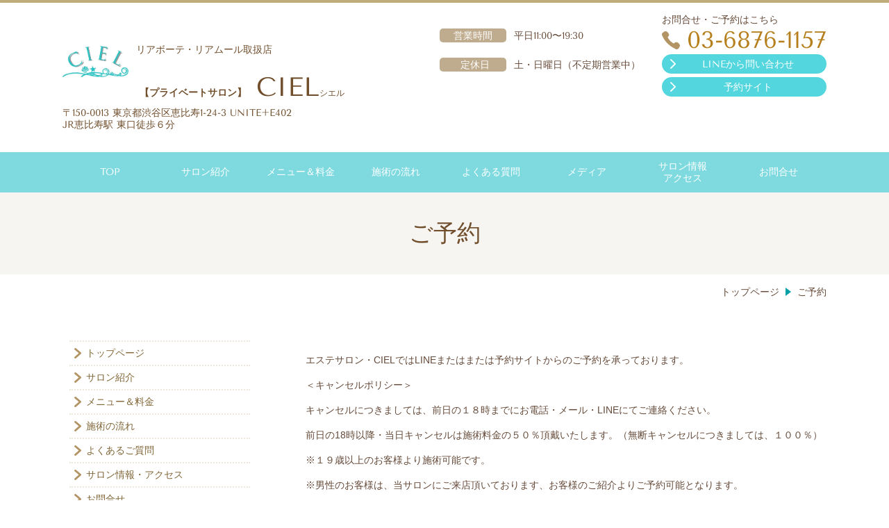

--- FILE ---
content_type: text/html; charset=utf-8
request_url: http://www.ciel-salon.com/reservation
body_size: 24458
content:
<!DOCTYPE html> <?ra-page image-convert="no" g="SP" ?> <html lang="ja" prefix="og: http://ogp.me/ns#" class=""> <head> <meta charset="UTF-8"/> <meta property="og:site_name" content="恵比寿駅の痩身・エステサロン CIEL（シエル）"/> <meta property="og:type" content="article"/> <meta property="og:url" content="http://www.ciel-salon.com/reservation"/> <link rel="canonical" href="http://www.ciel-salon.com/reservation"/> <meta name="disparea" content="vga"/> <meta name="format-detection" content="telephone=no"/> <meta name="SKYPE_TOOLBAR" content="SKYPE_TOOLBAR_PARSER_COMPATIBLE"/> <title>ご予約 - 恵比寿駅の痩身・エステサロン CIEL（シエル）</title> <link rel="stylesheet" type="text/css" href="/_master/acre/themes/031-L25/pc/theme.css?1678775849"/> <link rel="stylesheet" type="text/css" href="/_custom-pc.css?1678775849"/> <noscript> <link rel="stylesheet" href="/cms_v2/_master/acre/common/css/noscript.css"> </noscript> </head> <body class="mod-body"> <div class="area-all"> <a id="top"></a> <header class="area-header" data-cms-parts-group=""> <div class="area-header-inner"> </div> <div class="area-header-inner2"> <div> <div class="t0-b-headerCombi-bPlacer"> <header class="t0-b-headerCombi"><span><span><span></span></span></span> <div class="t0-b-headerCombi__bd"><div><span><span><span></span></span></span> <div class="t0-b-headerCombi__col1"><span><span><span></span></span></span> <div> <div class="t0-b-headerUnit-siteTitle-bPlacer"> <div class="t0-b-headerUnit-siteTitle"> <a href="/" target=""> <div class="t0-b-headerUnit-siteTitle__bd"> <div class="t0-b-headerUnit-siteTitle__bd-logo" data-switchable-key="contents.0.useLogo"><img src="/_p/acre/12918/images/pc/a3380234.jpeg"></div> <div class="t0-b-headerUnit-siteTitle__bd-textCol"> <p class="t0-b-headerUnit-siteTitle__bd-note" data-switchable-key="contents.0.useUpperCaption"><br/> <br/> リアボーテ・リアムール取扱店<br/> &nbsp;</p> <div class="t0-b-headerUnit-siteTitle__bd-siteName"> <p><span style="font-size:14px"><strong>&nbsp;【プライベートサロン】　</strong></span>CIEL<span style="font-size:12px">シエル</span></p> </div> </div> </div> </a> <p class="t0-b-headerUnit-siteTitle__ft" data-switchable-key="contents.0.useLowerCaption">〒150-0013 東京都渋谷区恵比寿1-24-3 UNITE+E402<br/> JR恵比寿駅 東口徒歩６分</p> </div></div> </div> </div> <div class="t0-b-headerCombi__col2"><span><span><span></span></span></span> <div class="ex-topSpacingTweak-down-4s"> <div class="t0-b-headerUnit-labeledList-bPlacer"> <div class="t0-b-headerUnit-labeledList"><table> <tr> <th><span><span><span></span></span></span><div>営業時間</div></th> <td><div>平日11:00〜19:30<br/> &nbsp;</div></td> </tr> </table></div> </div> </div> <div> <div class="t0-b-headerUnit-labeledList-bPlacer"> <div class="t0-b-headerUnit-labeledList"><table> <tr> <th><span><span><span></span></span></span><div>&nbsp; 定休日&nbsp;</div></th> <td><div>土・日曜日（不定期営業中）</div></td> </tr> </table></div> </div> </div> </div> <div class="t0-b-headerCombi__col3"><span><span><span></span></span></span> <div class="ex-topSpacingTweak-up-5s"> <div class="t0-b-headerUnit-text-bPlacer"> <div class="t0-b-headerUnit-text"> <p>お問合せ・ご予約はこちら</p> </div> </div> </div> <div class="ex-topSpacingTweak-up-2s"> <div class="t0-b-headerUnit-contact-tel-bPlacer"><div class="t0-b-headerUnit-contact-tel t0-b-headerUnit-contact-tel--size-2"> <div class="t0-b-headerUnit-contact-tel__bd"><span class="t0-b-headerUnit-contact-tel__tel"></span><span class="">03-6876-1157</span> </div><span></span> </div></div> </div> <div class="ex-topSpacingTweak-up-3s"> <div class="t0-b-headerUnit-contact-navB6-bPlacer"> <div class="t0-b-headerUnit-contact-navB6"> <a href="https://lin.ee/pPUpXot" target="_blank"> <div class="t0-b-headerUnit-contact-navB6__inner"> <span><span><span></span></span></span> <div>LINEから問い合わせ</div> </div> </a> </div> </div> </div> <div> <div class="t0-b-headerUnit-contact-navB6-bPlacer"> <div class="t0-b-headerUnit-contact-navB6"> <a href="https://cielebisu.bionly.net/" target="_blank"> <div class="t0-b-headerUnit-contact-navB6__inner"> <span><span><span></span></span></span> <div>予約サイト</div> </div> </a> </div> </div> </div> </div> </div></div> </header> </div> </div> <div> <div class="t0-b-headerMenu13-bPlacer"> <div class="t0-b-headerMenu13 t0-b-headerMenu13--widthEqualized"> <span><span><span></span></span></span> <input type="checkbox" id="t0-b-headerMenu13__panel" class="on-off"> <label for="t0-b-headerMenu13__panel">MENU</label> <div> <span><span><span></span></span></span> <ul> <li class="t0-b-headerMenu__item "> <span><span><span><span></span></span></span></span> <a href="/" target=""> <div> <span>TOP</span> </div> </a> </li> <li class="t0-b-headerMenu__item "> <span><span><span><span></span></span></span></span> <a href="/concept" target=""> <div> <span>サロン紹介</span> </div> </a> </li> <li class="t0-b-headerMenu__item "> <span><span><span><span></span></span></span></span> <a href="/menu" target=""> <div> <span>メニュー＆料金</span> </div> </a> </li> <li class="t0-b-headerMenu__item "> <span><span><span><span></span></span></span></span> <a href="/flow" target=""> <div> <span>施術の流れ</span> </div> </a> </li> <li class="t0-b-headerMenu__item "> <span><span><span><span></span></span></span></span> <a href="/qa" target=""> <div> <span>よくある質問</span> </div> </a> </li> <li class="t0-b-headerMenu__item "> <span><span><span><span></span></span></span></span> <a href="/media" target=""> <div> <span>メディア<br> </span> </div> </a> </li> <li class="t0-b-headerMenu__item "> <span><span><span><span></span></span></span></span> <a href="/info" target=""> <div> <span>サロン情報<br>アクセス</span> </div> </a> </li> <li class="t0-b-headerMenu__item "> <span><span><span><span></span></span></span></span> <a href="/contact" target=""> <div> <span>お問合せ</span> </div> </a> </li> </ul> </div> </div> </div> </div> </div> <div class="area-header-inner3"> <div> <div class="t0-b-lv1H-pageH4-bPlacer"> <div class="t0-b-lv1H-pageH4"><div><span><span><span></span></span></span> <h1 class="t0-b-lv1H-pageH4__main t0-b-lv1H-pageH4--align-">ご予約</h1> </div></div> </div> </div> </div> <div class="area-header-inner4"> <div class="mod-part-topicpath"> <div class="b-breadcrumbs-bPlacer"> <div class="b-breadcrumbs b-breadcrumbs--inHeader b-breadcrumbs--align-r"><div><div itemscope itemtype="http://schema.org/BreadcrumbList"> <span class="b-breadcrumbs__item" itemscope itemtype="http://data-vocabulary.org/Breadcrumb"><a href="/" itemprop="url"><span itemprop="title">トップページ</span></a></span><span class="b-breadcrumbs__item" itemscope itemtype="http://data-vocabulary.org/Breadcrumb"><a href="/reservation" itemprop="url"><em><span itemprop="title">ご予約</span></em></a></span> </div></div></div> </div> </div> </div> <div class="area-header-inner5"> </div> </header> <div class="area-container"> <div class="area-main" data-cms-parts-group=""> <div class="area-main-inner"> </div> <div class="area-main-inner2"> <div class="ex-topSpacingTweak-down-1s"> <div class="t0-b-frame-bPlacer"> <div class="t0-b-frame"> <div class="t0-b-frame__bd"><span><span><span></span></span></span> <div class="t0-b-twoColsMedia t0-b-twoColsMedia--colW-m t0-b-twoColsMedia--imgR ex-imageFloat"> <div class="t0-b-twoColsMedia__div t0-b-twoColsMedia--spacing-4s"> <div class="t0-b-twoColsMedia__row1col2"> <div class="outerHtml"><div class="ex-leftSpacingTweak-"> <div class="t0-b-wysiwyg-bPlacer"> <div class="t0-b-wysiwyg" data-height-part=""> <p>&nbsp;</p> <p>エステサロン・CIELではLINEまたはまたは予約サイトからのご予約を承っております。</p> <p>＜キャンセルポリシー＞</p> <p>キャンセルにつきましては、前日の１８時までにお電話・メール・LINEにてご連絡ください。</p> <p>前日の18時以降・当日キャンセルは施術料金の５０％頂戴いたします。（無断キャンセルにつきましては、１００％）</p> <p>※１９歳以上のお客様より施術可能です。</p> <p>※男性のお客様は、当サロンにご来店頂いております、お客様のご紹介よりご予約可能となります。</p> </div> </div> </div> </div> </div> <div class="clearfix"></div></div> </div> </div> </div> </div> </div> <div class="ex-topSpacingTweak-up-6s"> <div class="t0-b-navBItemDouble-bPlacer"> <div class="t0-b-navBItemDouble"> <div class="t0-b-navBItemDouble__layout"> <div class="t0-b-navBItem6 t0-b-navBItem6--size-3 t0-b-navBItem6--width- t0-b-navBItem6--align-"> <a href="https://lin.ee/pPUpXot" target="_blank"> <div class="t0-b-navBItem6__inner"><span><span><span></span></span></span> <div>LINEから問い合わせ</div> </div> </a> </div> </div> <div class="t0-b-navBItemDouble__layout"> <div class="t0-b-navBItem6 t0-b-navBItem6--size-3 t0-b-navBItem6--width- t0-b-navBItem6--align-"> <a href="https://cielebisu.bionly.net/" target="_blank"> <div class="t0-b-navBItem6__inner"><span><span><span></span></span></span> <div>予約サイトから予約する</div> </div> </a> </div> </div> </div> </div> </div> </div> <div class="area-main-inner3"> <div class="ex-topSpacingTweak-down-1s"> <div class="t0-b-frameWithHCaption3-bPlacer"> <div class="t0-b-frameWithHCaption3"><span><span><span></span></span></span> <div data-switchable-key="contents.1.switchable" class="t0-b-frameWithHCaption3__hd t0-b-frameWithHCaption3__hd--align- t0-b-frameWithHCaption3__hd--size-"><span><span><span></span></span></span> <div class="t0-b-frameWithHCaption3__hd-h"> <h3></h3> </div> </div> <div class="t0-b-frameWithHCaption3__bd"><span><span><span></span></span></span> <div class="t0-b-twoColsMedia t0-b-twoColsMedia--colW-m t0-b-twoColsMedia--imgR ex-spLayout__vertical"> <div class="t0-b-twoColsMedia__div t0-b-twoColsMedia--spacing-4s"> <div class="t0-b-twoColsMedia__row1col1 outerHtml"><div> <div class=" t0-b-media2-bPlacer "> <div class="t0-b-media2" style="width:85%;" data-height-part=""> <div class="t0-b-media2__media"> <span></span> <img src="/_p/acre/12918/images/pc/b6e6757f.jpg"> </div> <div class="t0-b-media2__caption"> <p></p> </div> </div> </div> </div> </div> <div class="t0-b-twoColsMedia__row1col2"> <div class="outerHtml"><div class="ex-leftSpacingTweak-"> <div class=" t0-b-wysiwyg-bPlacer "> <div class="t0-b-wysiwyg" data-height-part=""> <p>ご予約はLINE・InstagramのDM・予約サイトより受付致します。（電話予約不可）</p> <p>お問合せはメールまたはDMやLINEからも受け付けております。</p> <p>※施術中の場合は、留守番電につながります。</p> <p>御予約のキャンセルは前日１８時までに、LINEやメールにて御連絡下さい。</p> <p>前日の１８時以降・当日キャンセル・無断キャンセルはキャンセル料が発生いたします。</p> </div> </div> </div> <div class="ex-leftSpacingTweak-"> <div class=" t0-b-wysiwyg-bPlacer "> <div class="t0-b-wysiwyg" data-height-part=""> <p>営業時間：平日11:00〜19:30<br/> &nbsp;</p> <p>定休日：土・日曜日（不定期で営業してます。）</p> </div> </div> </div> </div> </div> <div class="clearfix"></div></div> <div data-switchable-key="contents.7.switchable" class="t0-b-twoColsMedia__div t0-b-twoColsMedia--spacing-4s"> <div class="t0-b-twoColsMedia__row2col2"> <div class="outerHtml"></div> </div> <div class="clearfix"></div></div> </div> </div> </div> </div> </div> <div class="ex-topSpacingTweak-up-5s"> <div class=" t0-b-goToTop-bPlacer "> <div class="t0-b-goToTop"> <a href="#top"> <div>Page Top</div> </a> </div> </div> </div> </div> <div class="area-main-inner4"> </div> </div> <div class="area-sub" data-cms-parts-group=""> <div class="area-sub-inner"> <div> <div class="b-sideMenu2-bPlacer"> <div class="b-sideMenu2"><span><span><span></span></span></span> <input type="checkbox" id="b-sideMenu2__panel" class="on-off"> <label for="b-sideMenu2__panel">MENU</label> <div class="b-sideMenu2__bd"><span><span><span></span></span></span> <div class="b-sideMenu__list"><ul><li class="b-sideMenu__item " data-page="210520"><div class="b-sideMenu__item2"><span><span><span></span></span></span><div><a href="/"><span><span>トップページ</span></span></a></div></div></li><li class="b-sideMenu__item " data-page="210521"><div class="b-sideMenu__item2"><span><span><span></span></span></span><div><a href="/concept"><span><span>サロン紹介</span></span></a></div></div></li><li class="b-sideMenu__item " data-page="210525"><div class="b-sideMenu__item2"><span><span><span></span></span></span><div><a href="/menu"><span><span>メニュー＆料金</span></span></a></div></div><div class="b-sideMenu__list"><ul></ul></div></li><li class="b-sideMenu__item " data-page="210530"><div class="b-sideMenu__item2"><span><span><span></span></span></span><div><a href="/flow"><span><span>施術の流れ</span></span></a></div></div></li><li class="b-sideMenu__item " data-page="210532"><div class="b-sideMenu__item2"><span><span><span></span></span></span><div><a href="/qa"><span><span>よくあるご質問</span></span></a></div></div></li><li class="b-sideMenu__item " data-page="210535"><div class="b-sideMenu__item2"><span><span><span></span></span></span><div><a href="/info"><span><span>サロン情報・アクセス</span></span></a></div></div><div class="b-sideMenu__list"><ul></ul></div></li><li class="b-sideMenu__item " data-page="210539"><div class="b-sideMenu__item2"><span><span><span></span></span></span><div><a href="/contact"><span><span>お問合せ</span></span></a></div></div><div class="b-sideMenu__list"><ul></ul></div></li><li class="b-sideMenu__item state-current" data-page="210541"><div class="b-sideMenu__item2"><span><span><span></span></span></span><div><a href="/reservation"><span><span>ご予約</span></span></a></div></div><div class="b-sideMenu__list"><ul></ul></div></li></ul></div> </div> </div> </div> </div> <div> <div class="t0-b-sideBox2-bPlacer"> <div class="t0-b-sideBox2"><span><span><span></span></span></span> <div class="t0-b-sideBox2__hd t0-b-sideBox2--align-"><span><span><span></span></span></span> <h4>エステティシャン紹介</h4> </div> <div class="t0-b-sideBox2__bd"><span><span><span></span></span></span><div class="outerHtml"><div> <div class="t0-b-sideBoxMedia2-bPlacer"> <div class="t0-b-sideBoxMedia2 t0-b-sideBoxMedia2--width-" style="width:65%; height:auto;"> <div class="t0-b-sideBoxMedia2__main"><span><span><span></span></span></span> <img src="/_p/acre/12918/images/pc/94e5ae0b.jpeg"> </div> <div class="t0-b-sideBoxMedia2__caption-lower t0-b-sideBoxMedia2--align-"> <div class=""><div>杉山 愛</div> </div></div> </div> </div> </div> <div> <div class="t0-b-sideBoxText-bPlacer"> <p class="t0-b-sideBoxText">一人一人のお肌質、肉質に合わせたトリートメントをご提供いたします。</p> </div> </div> <div class="ex-topSpacingTweak-up-1s"> <div class="t0-b-sideNavBItem6-bPlacer"> <div class="t0-b-sideNavBItem6"> <a href="/" target=""> <div class="t0-b-sideNavBItem6__inner"> <span><span><span></span></span></span> <div>プロフィールはこちら</div> </div> </a> </div> </div> </div> </div></div> </div> </div> </div> <div> <div class="t0-b-sideBox-bPlacer"> <div class="t0-b-sideBox"><span><span><span></span></span></span> <div class="t0-b-sideBox__hd t0-b-sideBox--align-"><span><span><span></span></span></span> <h4>お問合せはこちら</h4> </div> <div class="t0-b-sideBox__bd"><span><span><span></span></span></span><div class="outerHtml"><div> <div class="t0-b-sideBoxTextStrong-bPlacer"> <p class="t0-b-sideBoxTextStrong">お電話でのお問合せはこちら</p> </div> </div> <div class="ex-topSpacingTweak-up-2s"> <div class="t0-b-sideBoxIconText-tel-bPlacer"> <div class="t0-b-sideBoxIconText-tel"> <div> <div class="t0-b-sideBoxIconText-tel__bd"> <span class="t0-b-sideBoxIconText-tel__icon t0-b-sideBoxIconText-tel__tel"></span> <span class="">03-6876-1157</span> </div> </div> </div> </div> </div> <div class="ex-topSpacingTweak-down-2s"> <div class="t0-b-sideBoxLv2H-bPlacer"> <div class="t0-b-sideBoxLv2H t0-b-sideBoxLv2H--align-"><span><span><span></span></span></span><div> <div class="t0-b-sideBoxLv2H__iconPlacer"><span class="t0-b-sideBoxLv2H__icon"></span></div> <h6>営業時間</h6> </div></div> </div> </div> <div> <div class="t0-b-sideBoxText-bPlacer"> <p class="t0-b-sideBoxText"><span>平日11:00〜 19:30<br/> ※定休日：土&bull;</span>日曜日<br/> （不定期ですが営業しております）</p> </div> </div> <div class="ex-topSpacingTweak-up-2s"> <div class="t0-b-sideBoxText-bPlacer"> <p class="t0-b-sideBoxText"></p> </div> </div> </div></div> </div> </div> </div> <div> <div class="t0-b-sideNavItemWithImg3-bPlacer"> <div> <div class="t0-b-sideNavItemWithImg3 t0-b-sideNavItemWithImg3--imgL"> <a href="/reservation" target=""> <div class="t0-b-sideNavItemWithImg3__inner"><span><span><span></span></span></span> <div class="t0-b-sideNavItemWithImg3__img"> <img src="/_p/acre/12918/images/pc/71b4ea77.jpg"> </div> <div class="t0-b-sideNavItemWithImg3__text"> ご予約フォーム </div> </div> </a> </div> </div> </div> </div> </div> <div class="area-sub-inner2"> </div> <div class="area-sub-inner3"> <div class="ex-topSpacingTweak-down-3s"> <div class="t0-b-sideBox-bPlacer"> <div class="t0-b-sideBox"><span><span><span></span></span></span> <div class="t0-b-sideBox__hd t0-b-sideBox--align-"><span><span><span></span></span></span> <h4>Instagram</h4> </div> <div class="t0-b-sideBox__bd"><span><span><span></span></span></span><div class="outerHtml"><div> <div class="t0-b-sideBoxMedia-bPlacer"> <div class="t0-b-sideBoxMedia t0-b-sideBoxMedia--width-s"> <div class="t0-b-sideBoxMedia__main"><span><span><span></span></span></span> <img src="/_p/acre/12918/images/pc/eea370c7.jpeg"> </div> </div> </div> </div> </div></div> </div> </div> </div> <div class="ex-topSpacingTweak-down-3s"> <div class="t0-b-sideBox-bPlacer"> <div class="t0-b-sideBox"><span><span><span></span></span></span> <div class="t0-b-sideBox__hd t0-b-sideBox--align-"><span><span><span></span></span></span> <h4>公式LINE</h4> </div> <div class="t0-b-sideBox__bd"><span><span><span></span></span></span><div class="outerHtml"><div> <div class="t0-b-sideBoxMedia-bPlacer"> <div class="t0-b-sideBoxMedia t0-b-sideBoxMedia--width-s"> <div class="t0-b-sideBoxMedia__main"><span><span><span></span></span></span> <img src="/_p/acre/12918/images/pc/e718f00b.jpeg"> </div> </div> </div> </div> </div></div> </div> </div> </div> </div> <div class="area-sub-inner4"> </div> </div> </div> <footer class="area-footer" data-cms-parts-group=""> <div class="area-footer-inner"> </div> <div class="area-footer-inner2"> </div> <div class="area-footer-inner3"> </div> <div class="area-footer-inner4"> <div> <div class="t0-b-footerMenu13-bPlacer"> <div class="t0-b-footerMenu13"><span><span><span></span></span></span> <div><span><span><span></span></span></span><ul> <li class="t0-b-footerMenu__item"> <span><span><span><span></span></span></span></span> <a href="/" target=""> <div>HOME</div> </a> </li> <li class="t0-b-footerMenu__item"> <span><span><span><span></span></span></span></span> <a href="/concept" target=""> <div>サロン紹介</div> </a> </li> <li class="t0-b-footerMenu__item"> <span><span><span><span></span></span></span></span> <a href="/menu" target=""> <div>メニュー＆料金</div> </a> </li> <li class="t0-b-footerMenu__item"> <span><span><span><span></span></span></span></span> <a href="/flow" target=""> <div>施術の流れ</div> </a> </li> <li class="t0-b-footerMenu__item"> <span><span><span><span></span></span></span></span> <a href="/qa" target=""> <div>よくある質問</div> </a> </li> <li class="t0-b-footerMenu__item"> <span><span><span><span></span></span></span></span> <a href="/media" target=""> <div>メディア</div> </a> </li> <li class="t0-b-footerMenu__item"> <span><span><span><span></span></span></span></span> <a href="/info" target=""> <div>サロン情報<br>アクセス</div> </a> </li> <li class="t0-b-footerMenu__item"> <span><span><span><span></span></span></span></span> <a href="/contact" target=""> <div>お問合せ</div> </a> </li> </ul></div></div> </div> </div> <div> <div class="t0-b-footerCombi2-bPlacer"> <div class="t0-b-footerCombi2"><div><span><span><span></span></span></span> <div class="t0-b-footerCombi2__col1"><span><span><span></span></span></span><div class="outerHtml"><div> <div class="t0-b-footerUnit-siteTitle-bPlacer"> <div class="t0-b-footerUnit-siteTitle"> <a href="/" target=""> <div class="t0-b-footerUnit-siteTitle__bd"> <div class="t0-b-footerUnit-siteTitle__bd-logo" data-switchable-key="contents.0.useLogo"><img src="/_p/acre/12918/images/pc/4db7e4f9.jpeg"></div> <div class="t0-b-footerUnit-siteTitle__bd-textCol"> <p class="t0-b-footerUnit-siteTitle__bd-note" data-switchable-key="contents.0.useUpperCaption"></p> <div class="t0-b-footerUnit-siteTitle__bd-siteName"> <p><span style="font-size:12px">【プライベートサロン】</span>CIEL</p> </div> </div> </div> </a> <p class="t0-b-footerUnit-siteTitle__ft" data-switchable-key="contents.0.useLowerCaption">〒150-0013 東京都渋谷区恵比寿1-24-3 UNITE+E402<br/> JR恵比寿駅 東口徒歩６分</p> </div> </div> </div> </div></div> <div class="t0-b-footerCombi2__col2"><span><span><span></span></span></span><div class="outerHtml"><div class="ex-topSpacingTweak-down-3s"> <div class="t0-b-footerUnit-text-bPlacer"> <div class="t0-b-footerUnit-text"> <p><strong><span>●営業時間　</span></strong></p> <p>11:00〜19:30</p> </div> </div> </div> <div> <div class="t0-b-footerUnit-text-bPlacer"> <div class="t0-b-footerUnit-text"> <p><span><strong>●定休日</strong>　土・</span>日曜日・祝日（不定期営業）</p> </div> </div> </div> </div></div> <div class="t0-b-footerCombi2__col3"><span><span><span></span></span></span><div class="outerHtml"><div> <div class="t0-b-footerUnit-contact-bPlacer"> <div class="t0-b-footerUnit-contact t0-b-footerUnit-contact--size-2"> <div class="t0-b-footerUnit-contact__bd"> <p class="t0-b-footerUnit-contact__note">電話番号</p> <div class="t0-b-footerUnit-contact__iconText"> <div class="t0-b-footerUnit-contact__iconTextBase"> <span class="t0-b-footerUnit-contact__tel"></span><span class="">03-6876-1157</span> </div> <span></span> </div> </div> </div> </div> </div> </div></div> </div></div> </div> </div> <div> <div class="t0-b-copyright"><span><span><span></span></span></span> <p>(c)　CIEL</p> </div> </div> </div> <div class="area-footer-inner5"> </div> </footer> <div class="area-float-bottom" data-cms-parts-group=""> <div class="area-float-bottom-inner"> </div> <div class="area-float-bottom-inner2"> </div> <div class="area-float-bottom-inner3"> </div> </div> </div> <div data-parts-name="part-footer-027" class="mod-box22"> <div class="mod-box25"> <p class="mod-login"> <a href="https://www.akibare-hp.com/startpage/auth/sign_in" rel="nofollow" target="_blank">ログイン（あきばれホームページ）</a> </p> </div> </div> <script type="text/javascript">
var pkBaseURL = (("https:" == document.location.protocol) ? "https://stats.wms-analytics.net/" : "http://stats.wms-analytics.net/");
document.write(unescape("%3Cscript src='" + pkBaseURL + "piwik.js' type='text/javascript'%3E%3C/script%3E"));
</script><script type="text/javascript">
try {
var piwikTracker = Piwik.getTracker(pkBaseURL + "piwik.php", 27144);
piwikTracker.trackPageView();
piwikTracker.enableLinkTracking();
} catch( err ) {}
</script><noscript><p><img src="http://stats.wms-analytics.net/piwik.php?idsite=27144" style="border:0" alt=""/></p></noscript> <script>
  (function() {
    var protocol = location.protocol;
    document.write('<script src="' + protocol + '//ajax.googleapis.com/ajax/libs/jquery/1.9.1/jquery.min.js">\x3C/script>');
  }());
</script> <script src="https://cdnjs.cloudflare.com/ajax/libs/object-fit-images/3.2.4/ofi.min.js"></script> <script src="/cms_v2/_master/acre/common/js/form.js"></script> <script src="/cms_v2/_master/acre/common/js/pc.js?1678775849"></script> <script src="/cms_v2/_master/acre/common/js/pc2.js?1678775849"></script> </body> </html>

--- FILE ---
content_type: text/css; charset=utf-8
request_url: http://www.ciel-salon.com/_custom-pc.css?1678775849
body_size: 360
content:
.t0-b-headerMediaCustom-1-bPlacer{padding-bottom:2%}.t0-b-headerMediaCustom-1{width:100%;min-width:1060px;max-width:1400px;text-align:center;margin:0 auto}.t0-b-headerMediaCustom-1 a>img:hover{opacity:.8}.t0-b-headerMediaCustom-1>div>div>*{margin:0 auto !important}.t0-b-headerMediaCustom-1 img{display:block;width:100%;height:auto}


--- FILE ---
content_type: image/svg+xml
request_url: http://www.ciel-salon.com/_master/acre/themes/031-L25/imgs/other/other001/other001_ico01_v1.svg
body_size: 176
content:
<svg xmlns="http://www.w3.org/2000/svg" width="7.06" height="10.124"><path d="m1184 875.929 7.07 5.071-7.07 5.071z" style="fill:#009fa5;fill-rule:evenodd" transform="translate(-1184 -875.938)"/></svg>